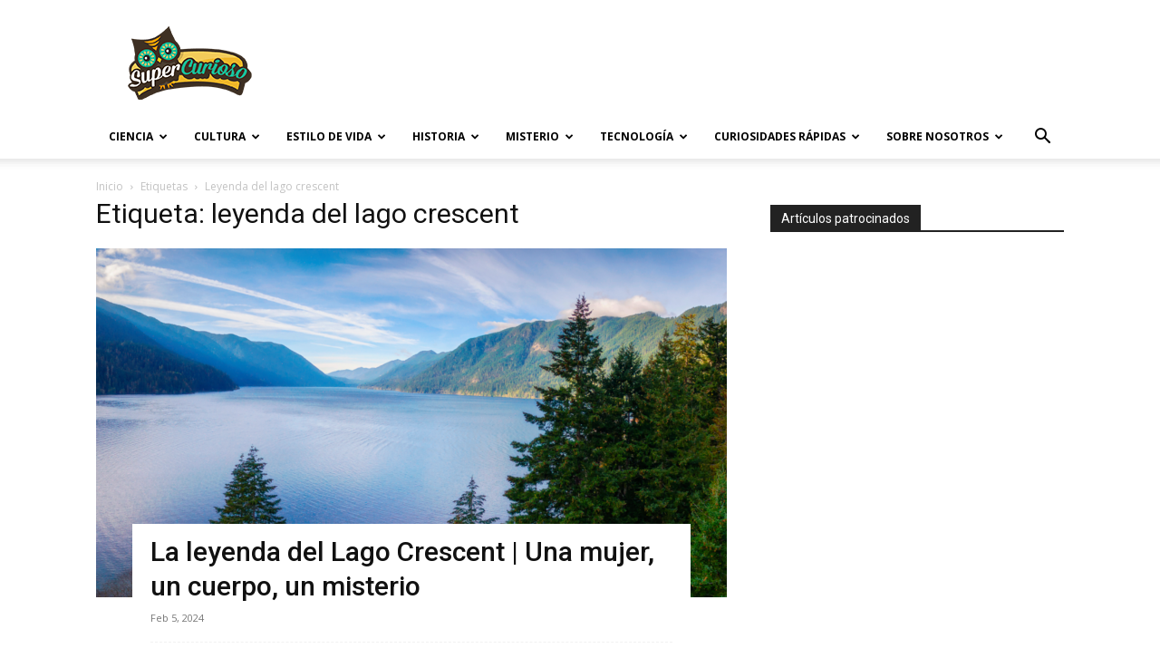

--- FILE ---
content_type: text/html; charset=utf-8
request_url: https://www.google.com/recaptcha/api2/aframe
body_size: 250
content:
<!DOCTYPE HTML><html><head><meta http-equiv="content-type" content="text/html; charset=UTF-8"></head><body><script nonce="WWVnlGE5qtv3bY62Kbm9Cw">/** Anti-fraud and anti-abuse applications only. See google.com/recaptcha */ try{var clients={'sodar':'https://pagead2.googlesyndication.com/pagead/sodar?'};window.addEventListener("message",function(a){try{if(a.source===window.parent){var b=JSON.parse(a.data);var c=clients[b['id']];if(c){var d=document.createElement('img');d.src=c+b['params']+'&rc='+(localStorage.getItem("rc::a")?sessionStorage.getItem("rc::b"):"");window.document.body.appendChild(d);sessionStorage.setItem("rc::e",parseInt(sessionStorage.getItem("rc::e")||0)+1);localStorage.setItem("rc::h",'1769903706497');}}}catch(b){}});window.parent.postMessage("_grecaptcha_ready", "*");}catch(b){}</script></body></html>